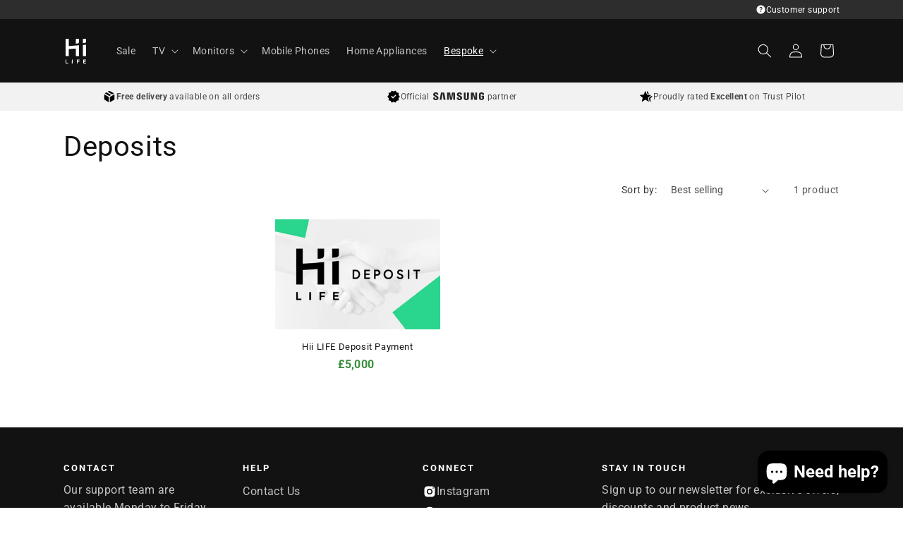

--- FILE ---
content_type: text/css
request_url: https://shop.hii-life.com/cdn/shop/t/4/assets/hlf-custom.css?v=71305784664430514961713457334
body_size: 1043
content:
body{letter-spacing:.04rem!important}.mega-menu__list{grid-template-columns:repeat(5,minmax(0,1fr))!important}.product__title h1{font-size:calc(var(--font-heading-scale) * 2.5rem);font-weight:700;letter-spacing:0}@media only screen and (min-width: 750px){.product__title h1{font-size:calc(var(--font-heading-scale) * 3rem)}}.facets__disclosure-vertical .facets-layout-list.facets__list--vertical{display:flex;flex-wrap:wrap;row-gap:10px;column-gap:15px}.facets__disclosure-vertical .facet-checkbox{padding:0}.facets__disclosure-vertical .facet-checkbox .icon-checkmark{left:.2rem;top:.5rem}.facets__disclosure-vertical .facet-checkbox.facet-checkbox>svg{margin-right:.75rem}.card-wrapper{background:#fff;border-radius:4px;padding:10px 5px 0}@media only screen and (min-width: 750px){.card-wrapper{padding:15px 10px 0;transition:all .2s ease}.card-wrapper:hover{transform:scale(1.025);box-shadow:0 1px 5px #00000026}}.underline-links-hover:hover a{text-decoration:none!important}.card--media .card__inner .card__content{display:none}.price{letter-spacing:.03rem!important}.price .price-item{margin:0 .5rem 0 0!important}.price-item__hlf-final{font-weight:700;color:#388e3c}.product__info-wrapper .price-item__hlf-final{font-size:calc(var(--font-heading-scale)* 2.5rem)}@media only screen and (min-width: 750px){.product__info-wrapper .price-item__hlf-final{font-size:calc(var(--font-heading-scale)* 3rem)}}.product__info-container>*+*{margin:0 0 15px!important}.hlf-inctax{margin-top:-11px;font-size:1.2rem;letter-spacing:.05rem;color:#999}.product-form__buttons{max-width:100%!important}.totals__total-value,.cart-item .price--end{font-weight:700;color:#388e3c}.global-media-settings{border:0}.shopify-policy__container{margin:50px auto!important}.hlf-delivery-bar{background-color:#2d2d2d;padding:6px 0}.hlf-delivery-bar__inner{display:flex;column-gap:20px;align-items:center;justify-content:flex-end}.hlf-delivery-bar__col{display:flex}.hlf-delivery-bar__col a{display:flex;column-gap:6px;text-decoration:none;color:#fff}.hlf-delivery-bar__col div{display:flex;align-items:center;font-size:12px;line-height:12px}.hlf-delivery-bar__col div.icon{width:15px;min-width:15px}.hlf-delivery-bar__col div.icon img{width:100%;height:auto}.hlf-callout-swiper{background-color:#f2f2f2;padding:10px 0;max-height:40px;overflow:hidden}.hlf-callout-swiper__inner{display:block}.hlf-callout-swiper__inner a{text-decoration:none;color:rgba(var(--color-foreground),.75)}.hlf-callout-swiper__slide{display:flex;column-gap:10px;align-items:center;justify-content:center}.hlf-callout-swiper__slide div{display:flex;align-items:center;font-size:12px;line-height:17px}.hlf-callout-swiper__inline-logo{height:11px;padding:0 5px 1.5px;display:inline}.hlf-callout-swiper__slide div.icon{width:20px;min-width:20px}.hlf-callout-swiper__slide div.icon img{width:100%;height:auto}.hlf-callout-swiper__slide div strong{display:contents}.hlf-footer{padding:30px 15px 20px;overflow:hidden}.hlf-footer__inner{display:grid;grid-template-columns:1fr;column-gap:30px;row-gap:25px}.hlf-footer__col h3{font-size:1.25rem;font-weight:700;letter-spacing:.2rem;text-transform:uppercase;margin:0;padding:0 0 10px}.hlf-footer__col p{margin:0;padding:0 0 15px;line-height:2.5rem}.hlf-footer__col p.footnote{font-size:1rem;padding:0;text-align:center;color:rgba(var(--color-foreground),.3)}.hlf-footer__col ul{display:flex;flex-direction:column;list-style:none;margin:0;padding:0;row-gap:3px}.hlf-footer__col ul li{margin:0;padding:0;line-height:3rem}.hlf-footer__col ul li a{display:flex;align-items:center;justify-content:flex-start;text-decoration:none;color:rgba(var(--color-foreground),.75);column-gap:10px;transition:color .2s ease}.hlf-footer__col ul li a:hover{color:rgba(var(--color-foreground),1)}.hlf-footer__col ul li a span.icon{width:20px;min-width:20px}.hlf-footer__col ul li a span.icon img{display:block;width:100%;height:auto}@media only screen and (min-width: 501px){.hlf-footer{padding:30px 15px 20px;overflow:hidden}.hlf-footer__inner{grid-template-columns:1fr 1fr}}@media only screen and (min-width: 1000px){.hlf-footer{padding:50px 0 20px;overflow:hidden}.hlf-footer__inner{grid-template-columns:1fr 1fr 1fr 1.5fr}}.hlf-urgency-pills{display:flex;column-gap:7px;row-gap:7px;flex-wrap:wrap;margin:0 0 15px;padding:0;border:0;list-style:none}.hlf-urgency-pills li{border-radius:3px;padding:1px 11px 2px;text-transform:uppercase;font-size:10px;line-height:20px;letter-spacing:1px;font-weight:700}.hlf-urgency-pills li a{text-decoration:none;color:inherit}.hlf-urgency-pills li.low-stock{background:#f44336;color:#fff}.hlf-urgency-pills li.large-item{background:#d1680b;color:#fff}.hlf-urgency-pills li.easter-sale{background:#6e05c4;color:#fff}.hlf-urgency-pills li.info{background:#0775c9;color:#fff}.hlf-urgency-pills li.new-unopened{background:#4caf50;color:#fff}.hlf-flexi{display:flex;flex-direction:column;width:100%;box-sizing:border-box;row-gap:50px;padding:40px 0;margin-top:15px}.hlf-flexi.grey-bkg{background-color:#f2f2f2}@media only screen and (min-width: 750px){.hlf-flexi{row-gap:100px;padding:75px 0;margin-top:30px}}.hlf-flexi h1,.hlf-flexi h2,.hlf-flexi h3,.hlf-flexi h4,.hlf-flexi h5,.hlf-flexi h6,.hlf-flexi p{padding:0;margin:0;border:0;letter-spacing:.02rem;text-shadow:1px 1px 0 #fff}.hlf-flexi picture,.hlf-flexi img,.hlf-flexi video{display:block;width:100%;height:auto}.hlf-flexi ul{padding:0 0 0 3rem}.hlf-flexi a{color:rgba(var(--color-foreground),.75)}.hlf-flexi .hlf-ts-5{margin-top:5px}.hlf-flexi .hlf-ts-10{margin-top:10px}.hlf-flexi .hlf-ts-15{margin-top:15px}.hlf-flexi .hlf-ts-20{margin-top:20px}.hlf-flexi .hlf-ts-25{margin-top:25px}.hlf-flexi .hlfvts-30{margin-top:30px}.hlf-flexi .hlf-ts-35{margin-top:35px}.hlf-flexi .hlf-ts-40{margin-top:40px}.hlf-flexi .hlf-ts-45{margin-top:45px}.hlf-flexi .hlf-ts-50{margin-top:50px}.hlf-flexi .hlf-bs-5{margin-bottom:5px}.hlf-flexi .hlf-bs-10{margin-bottom:10px}.hlf-flexi .hlf-bs-15{margin-bottom:15px}.hlf-flexi .hlf-bs-20{margin-bottom:20px}.hlf-flexi .hlf-bs-25{margin-bottom:25px}.hlf-flexi .hlf-bs-30{margin-bottom:30px}.hlf-flexi .hlf-bs-35{margin-bottom:35px}.hlf-flexi .hlf-bs-40{margin-bottom:40px}.hlf-flexi .hlf-bs-45{margin-bottom:45px}.hlf-flexi .hlf-bs-50{margin-bottom:50px}.hlf-bold{font-weight:700}.hlf-uppercase{text-transform:uppercase}.hlf-center{text-align:left}.hlf-subtext{font-size:1.2rem;line-height:1.7rem}.hlf-opacity{opacity:.5}@media only screen and (min-width: 750px){.hlf-center{text-align:center}}.hlf-flexi .hlf-general{display:flex;flex-direction:column;width:100%;align-items:center;justify-content:center;row-gap:20px}.hlf-flexi .hlf-general__inner,.hlf-flexi .hlf-general__inner-narrow{display:flex;width:100%;max-width:var(--page-width);flex-direction:column;padding:0 3rem}.hlf-flexi .hlf-general__section-media{overflow:hidden;border-radius:4px}@media only screen and (min-width: 750px){.hlf-flexi .hlf-general{row-gap:50px}.hlf-flexi .hlf-general__inner{padding:0 5rem}.hlf-flexi .hlf-general__inner-narrow{padding:0 20rem}}.hlf-flexi .hlf-sidebyside{display:flex;width:100%;align-items:center;justify-content:center}.hlf-flexi .hlf-sidebyside__inner{display:flex;width:100%;max-width:var(--page-width);flex-direction:column;justify-content:center;align-items:center;padding:0 3rem;column-gap:60px;row-gap:20px}.hlf-flexi .hlf-sidebyside__section-content{width:100%;order:1}.hlf-flexi .hlf-sidebyside__section-media{width:100%;order:2;overflow:hidden;border-radius:4px}@media only screen and (min-width: 750px){.hlf-flexi .hlf-sidebyside__inner{padding:0 5rem;flex-direction:row}.hlf-flexi .hlf-sidebyside__section-content{width:40%;order:initial}.hlf-flexi .hlf-sidebyside__section-media{width:60%;order:initial}}.hlf-flexi .hlf-techspec{display:flex;width:100%;align-items:center;justify-content:center}.hlf-flexi .hlf-techspec__inner{display:flex;width:100%;max-width:var(--page-width);flex-direction:column;row-gap:30px;padding:0 3rem}.hlf-flexi .hlf-techspec__header h2{font-weight:700}.hlf-flexi .hlf-techspec__section{display:flex;flex-direction:column;row-gap:15px}.hlf-flexi .hlf-techspec__section-header{display:flex}.hlf-flexi .hlf-techspec__section-content{display:grid;grid-template-columns:1fr;column-gap:5px;row-gap:5px}.hlf-flexi .hlf-techspec__section-item{display:flex;flex-direction:column;row-gap:7px;padding:10px 12px;border-radius:4px;background-color:#ffffffbf}.hlf-flexi .hlf-techspec__section-item h4{font-size:1.2rem;line-height:1.2rem;font-weight:300;color:#666}.hlf-flexi .hlf-techspec__section-item p{font-size:1.7rem;line-height:2.2rem;word-break:break-word}@media only screen and (min-width: 750px){.hlf-flexi .hlf-techspec__inner{padding:0 5rem;row-gap:40px}.hlf-flexi .hlf-techspec__section{display:grid;grid-template-columns:1fr 4fr;column-gap:60px}.hlf-flexi .hlf-techspec__section-content{grid-template-columns:1fr 1fr;column-gap:12px;row-gap:12px}.hlf-flexi .hlf-techspec__section-item{row-gap:5px;padding:12px 15px}}@media only screen and (min-width: 1099px){.hlf-flexi .hlf-techspec__section-content{grid-template-columns:1fr 1fr 1fr}}
/*# sourceMappingURL=/cdn/shop/t/4/assets/hlf-custom.css.map?v=71305784664430514961713457334 */


--- FILE ---
content_type: text/javascript
request_url: https://cdn.shopify.com/extensions/abfc65f4-8f56-45c8-80f9-1dfa49868d5e/forms-486/assets/index.js
body_size: 513
content:
import{D as h,E as T,H as f,N as y,a as s,o as n,p as F,s as d,t as x,w,x as v,z as R}from"./chunk-S2HBAQSY.js";n();n();n();n();var E=s(e=>w()>=e.showAfter,"executeVisitFilter");n();var k=s(()=>{var r;let e=/Android|webOS|iPhone|iPad|iPod|BlackBerry|IEMobile|Opera Mini/i.test(((r=window==null?void 0:window.navigator)==null?void 0:r.userAgent)||""),t=window.matchMedia&&window.matchMedia("(max-width: 767px)").matches;return e||t},"isMobile"),I=s(e=>!e||e==="all"?!0:k()?e==="mobile":e==="desktop","executeDeviceTypeFilter");n();n();function P(e){let t=e.includePageTypes;return e.showOnAllPageTypes||!t?{shouldTrigger:!0,delay:e.delay}:{shouldTrigger:t==null?void 0:t.includes(R()),delay:e.delay}}s(P,"executePageTypeRule");n();var D=s((e,t)=>{let r=s(i=>{i.clientY<=150&&(window.ShopifyForms={...window.ShopifyForms,triggerExitIntent:!0},t(),document.dispatchEvent(o),document.removeEventListener("mouseleave",r))},"handler"),o=new Event(`forms:exit-intent:${e}`);document.addEventListener("mouseleave",r)},"detectExitIntent");n();var g=s(async(e,t,r)=>{let{triggers:o,filters:i}=t,a=!1;if(!o.navigation||!I(i.device))return!1;let m=P(o.navigation);return m.shouldTrigger?(o.displayDetectLeave&&(D(e,r),a=!0),(i.visit?E(i.visit):!0)?(await F(m.delay),r(),!0):a):!1},"executeDisplayRules");x(!1);var b=s(async(e,t,r,o,i)=>{if(document.getElementById(`app-embed-container-${e}`)&&r.form.layout!=="inline")return;let{setupApp:l}=await import("./App-LMWHCZMX.js");l(e,t,r,i,o)},"importAndRenderApp"),A=s(async(e,t,r,o,i)=>{let{setupApp:a}=await import("./App-LMWHCZMX.js");for(let l of i)a(e,t,r,l,o)},"importAndRenderInlineForms"),S=!1;(async()=>{try{let e=new T({version:2}),{formInstances:t,clientCountry:r}=await e.getMultipleInstances();if(!t||(t==null?void 0:t.length)===0)return;v(),S?await V(t,r):await B(t,r)}catch(e){if(e instanceof h&&e.status===404)return;if(e.message&&e.message.match(/(Load failed|Failed to fetch|NetworkError when attempting to fetch resource|cancelled)/)){d.fromError(e,{type:"NetworkError",severity:"info"}).notify();return}d.fromError(e).notify()}})();async function B(e,t){return Promise.all(e.map(async r=>{let{id:o,styles:i,formDefinition:a,displayRules:l}=r,m=y(o),c=a.form.layout==="inline";if(c&&(m==null?void 0:m.length)>0)return A(o,i,a,t,m);if(!(c&&m.length<1||new f(o).isFormDismissed()))return g(o,l,async()=>{await b(o,i,a,t)})}))}s(B,"renderAllForms");async function V(e,t){let r=!1;for(let o of e){let{id:i,styles:a,formDefinition:l,displayRules:m}=o,c=y(i);if(l.form.layout==="inline"&&(c==null?void 0:c.length)>0){A(i,a,l,t,c);continue}if(r)return;new f(i).isFormDismissed()||(r=await g(i,m,async()=>{await b(i,a,l,t)}))}}s(V,"renderFormsByPriority");
//# sourceMappingURL=index.js.map


--- FILE ---
content_type: image/svg+xml
request_url: https://cdn.shopify.com/s/files/1/0638/8278/9084/files/instagram-white.svg?v=1710527653
body_size: -155
content:
<svg height="24px" width="24px" viewBox="0,0,256,256" xmlns:xlink="http://www.w3.org/1999/xlink" xmlns="http://www.w3.org/2000/svg"><g style="mix-blend-mode: normal" text-anchor="none" font-size="none" font-weight="none" font-family="none" stroke-dashoffset="0" stroke-dasharray="" stroke-miterlimit="10" stroke-linejoin="miter" stroke-linecap="butt" stroke-width="1" stroke="none" fill-rule="nonzero" fill="#ffffff"><g transform="scale(10.66667,10.66667)"><path d="M8,3c-2.761,0 -5,2.239 -5,5v8c0,2.761 2.239,5 5,5h8c2.761,0 5,-2.239 5,-5v-8c0,-2.761 -2.239,-5 -5,-5zM18,5c0.552,0 1,0.448 1,1c0,0.552 -0.448,1 -1,1c-0.552,0 -1,-0.448 -1,-1c0,-0.552 0.448,-1 1,-1zM12,7c2.761,0 5,2.239 5,5c0,2.761 -2.239,5 -5,5c-2.761,0 -5,-2.239 -5,-5c0,-2.761 2.239,-5 5,-5zM12,9c-1.65685,0 -3,1.34315 -3,3c0,1.65685 1.34315,3 3,3c1.65685,0 3,-1.34315 3,-3c0,-1.65685 -1.34315,-3 -3,-3z"></path></g></g></svg>

--- FILE ---
content_type: text/javascript
request_url: https://shop.hii-life.com/cdn/shop/t/4/assets/hlf-custom.js?v=106330573707571399771711386452
body_size: -552
content:
var swiper=new Swiper(".hlf-callout-swiper__init",{slidesPerView:1,spaceBetween:30,loop:!0,pauseOnMouseEnter:!0,autoplay:{delay:4e3},breakpoints:{640:{slidesPerView:2,spaceBetween:20},1024:{slidesPerView:3,spaceBetween:50}}});
//# sourceMappingURL=/cdn/shop/t/4/assets/hlf-custom.js.map?v=106330573707571399771711386452


--- FILE ---
content_type: image/svg+xml
request_url: https://cdn.shopify.com/s/files/1/0638/8278/9084/files/multi-star-white.svg?v=1710520855
body_size: -791
content:
<svg fill="#ffffff" width="24" viewBox="0 -960 960 960" height="24" xmlns="http://www.w3.org/2000/svg"><path d="m661-382 151.5-130.5L923-504 749-353l52.5 226-94.5-57-46-198Zm-91.5-283.5L524-772l42.5-101.5L658-658l-88.5-7.5ZM176.5-125 241-402 26-588l283.5-24.5 110.5-261 110.5 261L814-588 599-402l64.5 277L420-272 176.5-125Z"></path></svg>

--- FILE ---
content_type: image/svg+xml
request_url: https://cdn.shopify.com/s/files/1/0638/8278/9084/files/package-fill.svg?v=1709659153
body_size: -818
content:
<svg width="24" viewBox="0 -960 960 960" height="24" xmlns="http://www.w3.org/2000/svg"><path d="M442.5-100v-357.5L129-639.5v316q0 20.5 9.75 37.5t27.75 27l276 159Zm75 0 276-158.5q18-10 27.75-27.25T831-323.5v-315L517.5-458v358ZM673-633.5l120-69L517.5-860q-18-10-37.5-10t-37.5 10L362-814l311 180.5ZM480-522l118-68-310.5-181-119 68.5L480-522Z"></path></svg>

--- FILE ---
content_type: image/svg+xml
request_url: https://cdn.shopify.com/s/files/1/0638/8278/9084/files/phone-white.svg?v=1710521118
body_size: -714
content:
<svg fill="#ffffff" width="24" viewBox="0 -960 960 960" height="24" xmlns="http://www.w3.org/2000/svg"><path d="M789-130q-120 0-238.5-53.25t-216-151.25q-98-97.5-151.25-216T130-789q0-17.5 11.75-29.25T171-830h155q14 0 24.25 8.75T363-799l26 136q2 13.5-1.25 24.25T377-620l-94.5 96q20.5 37 47.25 71t58.75 65.5q30 30 63.75 56.5T524-282l95-94q8.5-8.5 20-12t24-2l135 27q14 3.5 23 14.25t9 23.75v154q0 17.5-11.75 29.25T789-130Z"></path></svg>

--- FILE ---
content_type: image/svg+xml
request_url: https://cdn.shopify.com/s/files/1/0638/8278/9084/files/facebook-white.svg?v=1710527469
body_size: -228
content:
<svg height="24px" width="24px" viewBox="0,0,256,256" xmlns:xlink="http://www.w3.org/1999/xlink" xmlns="http://www.w3.org/2000/svg"><g style="mix-blend-mode: normal" text-anchor="none" font-size="none" font-weight="none" font-family="none" stroke-dashoffset="0" stroke-dasharray="" stroke-miterlimit="10" stroke-linejoin="miter" stroke-linecap="butt" stroke-width="1" stroke="none" fill-rule="nonzero" fill="#ffffff"><g transform="scale(10.66667,10.66667)"><path d="M12,2c-5.523,0 -10,4.477 -10,10c0,5.013 3.693,9.153 8.505,9.876v-7.226h-2.474v-2.629h2.474v-1.749c0,-2.896 1.411,-4.167 3.818,-4.167c1.153,0 1.762,0.085 2.051,0.124v2.294h-1.642c-1.022,0 -1.379,0.969 -1.379,2.061v1.437h2.995l-0.406,2.629h-2.588v7.247c4.881,-0.661 8.646,-4.835 8.646,-9.897c0,-5.523 -4.477,-10 -10,-10z"></path></g></g></svg>

--- FILE ---
content_type: image/svg+xml
request_url: https://cdn.shopify.com/s/files/1/0638/8278/9084/files/mail-white.svg?v=1710521118
body_size: -380
content:
<svg fill="#ffffff" width="24" viewBox="0 -960 960 960" height="24" xmlns="http://www.w3.org/2000/svg"><path d="M165-169q-30.938 0-52.969-22.031Q90-213.062 90-244v-472q0-30.938 22.031-52.969Q134.062-791 165-791h630q30.938 0 52.969 22.031Q870-746.938 870-716v472q0 30.938-22.031 52.969Q825.938-169 795-169H165Zm315-274.5L165-641v397h630v-397L480-443.5Zm0-75.5 314-197H166l314 197ZM165-641v-75 472-397Z"></path></svg>

--- FILE ---
content_type: image/svg+xml
request_url: https://cdn.shopify.com/s/files/1/0638/8278/9084/files/questions.svg?v=1710503012
body_size: -631
content:
<svg width="24" viewBox="0 -960 960 960" height="24" xmlns="http://www.w3.org/2000/svg"><path d="M242.5-82.5V-253q-57-51.806-88.5-121.047-31.5-69.24-31.5-145.953 0-148.958 104.242-253.229Q330.985-877.5 479.902-877.5q124.098 0 219.946 72.945Q795.696-731.609 824.5-614.5l52 205q5 17.86-6.391 32.43T840-362.5h-82.5v125q0 30.938-22.031 52.969Q713.438-162.5 682.5-162.5h-85v80h-355ZM480-320q17 0 28.5-11.5T520-360q0-17-11.5-28.5T480-400q-17 0-28.5 11.5T440-360q0 17 11.5 28.5T480-320Zm-30-128h61q0-25 6.5-40.5T544-526q18-20 35-40.5t17-53.5q0-42-32.5-71T483-720q-40 0-72.5 23T365-637l55 23q7-22 24.5-35.5T483-663q22 0 36.5 12t14.5 31q0 21-12.5 37.5T492-549q-20 21-31 42t-11 59Z"></path></svg>

--- FILE ---
content_type: image/svg+xml
request_url: https://cdn.shopify.com/s/files/1/0638/8278/9084/files/multi-star.svg?v=1710504118
body_size: -821
content:
<svg width="24" viewBox="0 -960 960 960" height="24" xmlns="http://www.w3.org/2000/svg"><path d="m661-382 151.5-130.5L923-504 749-353l52.5 226-94.5-57-46-198Zm-91.5-283.5L524-772l42.5-101.5L658-658l-88.5-7.5ZM176.5-125 241-402 26-588l283.5-24.5 110.5-261 110.5 261L814-588 599-402l64.5 277L420-272 176.5-125Z"></path></svg>

--- FILE ---
content_type: image/svg+xml
request_url: https://cdn.shopify.com/s/files/1/0638/8278/9084/files/help.svg?v=1709754979
body_size: -23
content:
<svg fill="#ffffff" width="24" viewBox="0 -960 960 960" height="24" xmlns="http://www.w3.org/2000/svg"><path d="M479-247q19.74 0 33.37-13.63Q526-274.26 526-294q0-19.74-13.63-33.37Q498.74-341 479-341q-19.74 0-33.37 13.63Q432-313.74 432-294q0 19.74 13.63 33.37Q459.26-247 479-247Zm-35-149h70q0-31.5 7.75-50T563-497q26-25 40-48.25T617-600q0-54.552-39.25-83.776Q538.5-713 484.174-713q-55.296 0-89.735 28.75T346-615l63.211 24q4.789-18 22.043-38 17.253-20 52.746-20 32 0 48 17.5t16 38.5q0 20-11.75 37T507-524q-42.5 37.5-52.75 57.75T444-396Zm36 306q-80.907 0-152.065-30.763-71.159-30.763-123.797-83.5Q151.5-257 120.75-328.087 90-399.175 90-480q0-80.907 30.763-152.065 30.763-71.159 83.5-123.797Q257-808.5 328.087-839.25 399.175-870 480-870q80.907 0 152.065 30.763 71.159 30.763 123.797 83.5Q808.5-703 839.25-631.913 870-560.825 870-480q0 80.907-30.763 152.065-30.763 71.159-83.5 123.797Q703-151.5 631.913-120.75 560.825-90 480-90Z"></path></svg>

--- FILE ---
content_type: image/svg+xml
request_url: https://cdn.shopify.com/s/files/1/0638/8278/9084/files/verified.svg?v=1709659153
body_size: -853
content:
<svg width="24" viewBox="0 -960 960 960" height="24" xmlns="http://www.w3.org/2000/svg"><path d="m348-71-74-125-141-31 14-144-95-109 95-109-14-144 141-31 74-125 132 57 132-57 74 125 141 31-14 144 95 109-95 109 14 144-141 31-74 125-132-57-132 57Zm91-272 220-220-53-54-167 167-85-84-53 53 138 138Z"></path></svg>

--- FILE ---
content_type: image/svg+xml
request_url: https://shop.hii-life.com/cdn/shop/files/hiilife-logo-mini_white.svg?v=1709545008&width=35
body_size: 498
content:
<svg xmlns:xlink="http://www.w3.org/1999/xlink" xmlns="http://www.w3.org/2000/svg" version="1.1" viewBox="0 0 500 500" height="500px" width="500px">
    <title>Logo / White No Circle</title>
    <g fill-rule="evenodd" fill="none" stroke-width="1" stroke="none" id="Logo-/-White-No-Circle">
        <g fill-rule="nonzero" fill="#FFFFFF" transform="translate(43.000000, 0.000000)" id="HiiLife_Logo_Wht">
            <g transform="translate(207.423581, 250.000000) scale(-1, 1) rotate(-180.000000) translate(-207.423581, -250.000000)" id="Group">
                <path id="Path" d="M9.84092224e-16,325.327511 L9.84092224e-16,150.655022 L31.6593886,150.655022 L63.3187773,150.655022 L63.3187773,220.524017 L63.3187773,290.393013 L68.3406114,291.266376 C73.7991266,292.358079 192.139738,301.310044 201.528384,301.310044 L207.423581,301.310044 L207.423581,225.982533 L207.423581,150.655022 L239.082969,150.655022 L270.742358,150.655022 L270.742358,259.825328 L270.742358,369.213974 L258.296943,367.90393 C238.209607,365.938865 77.0742358,353.71179 69.8689956,353.71179 L63.3187773,353.71179 L63.3187773,426.855895 L63.3187773,500 L31.6593886,500 L9.84092224e-16,500 L9.84092224e-16,325.327511 Z"></path>
                <path id="Path" d="M207.423581,450.436681 L207.423581,401.091703 L228.384279,402.401747 C252.401747,404.148472 260.480349,407.641921 266.593886,419.213974 C270.087336,425.764192 270.742358,431.877729 270.742358,463.318777 L270.742358,500 L239.082969,500 L207.423581,500 L207.423581,450.436681 Z"></path>
                <path id="Path" d="M349.344978,456.113537 L349.344978,412.008734 L371.615721,413.537118 C396.28821,415.283843 404.366812,418.340611 410.480349,428.60262 C414.19214,434.716157 414.847162,439.737991 414.847162,467.90393 L414.847162,500 L382.09607,500 L349.344978,500 L349.344978,456.113537 Z"></path>
                <path id="Path" d="M397.379913,378.60262 C395.633188,378.384279 384.497817,377.292576 372.925764,376.637555 L351.528384,375.10917 L351.528384,262.882096 L351.528384,150.655022 L383.187773,150.655022 L414.847162,150.655022 L414.847162,265.283843 L414.847162,379.912664 L407.860262,379.694323 C403.930131,379.475983 399.126638,379.039301 397.379913,378.60262 Z"></path>
                <polygon points="1.12484183e-14 39.5196507 1.12484183e-14 -5.74284902e-14 25.1091703 -5.74284902e-14 50.2183406 -5.74284902e-14 50.2183406 6.55021834 50.2183406 13.1004367 32.7510917 13.1004367 15.5021834 13.1004367 14.8471616 45.4148472 14.1921397 77.510917 7.20524017 78.1659389 1.12484183e-14 78.8209607" id="Path"></polygon>
                <path id="Path" d="M128.165939,77.2925764 C127.292576,76.419214 126.637555,58.7336245 126.637555,37.7729258 L126.637555,-1.1485698e-13 L135.371179,-1.1485698e-13 L144.104803,-1.1485698e-13 L143.668122,38.8646288 L143.0131,77.510917 L136.462882,78.1659389 C132.751092,78.6026201 129.039301,78.1659389 128.165939,77.2925764 Z"></path>
                <polygon points="227.074236 39.30131 227.074236 -1.1485698e-13 234.716157 -1.1485698e-13 242.358079 -1.1485698e-13 242.358079 15.2838428 242.358079 30.5676856 259.825328 30.5676856 277.292576 30.5676856 277.292576 37.1179039 277.292576 43.6681223 259.825328 43.6681223 242.358079 43.6681223 242.358079 53.4934498 242.358079 63.3187773 262.008734 63.3187773 281.659389 63.3187773 281.659389 70.9606987 281.659389 78.6026201 254.366812 78.6026201 227.074236 78.6026201" id="Path"></polygon>
                <polygon points="358.078603 39.30131 358.078603 -5.74284902e-14 386.462882 -5.74284902e-14 414.847162 -5.74284902e-14 414.847162 6.55021834 414.847162 13.1004367 394.104803 13.1004367 373.362445 13.1004367 373.362445 22.9257642 373.362445 32.7510917 390.829694 32.7510917 408.296943 32.7510917 408.296943 40.3930131 408.296943 48.0349345 390.829694 48.0349345 373.362445 48.0349345 373.362445 55.6768559 373.362445 63.1004367 393.668122 63.7554585 413.755459 64.4104803 413.755459 70.9606987 413.755459 77.510917 386.026201 78.1659389 358.078603 78.8209607" id="Path"></polygon>
            </g>
        </g>
    </g>
</svg>

--- FILE ---
content_type: image/svg+xml
request_url: https://cdn.shopify.com/s/files/1/0638/8278/9084/files/samsung-darkgrey.svg?v=1709759930
body_size: 1133
content:
<svg viewBox="0 0 167.859 25.734" height="25.734" width="167.859" xmlns="http://www.w3.org/2000/svg">
  <g transform="translate(837 -246.89)" data-name="Group 134" id="Group_134">
    <path fill="#232321" transform="translate(-1888.756 -1.485)" d="M1219.616,266.862c-.063.486-.107.975-.193,1.457a5.6,5.6,0,0,1-3.837,4.532,12.855,12.855,0,0,1-9-.01,5.574,5.574,0,0,1-3.89-5.163c-.1-1.485-.11-2.978-.113-4.467-.006-2.649-.009-5.3.051-7.946a6.511,6.511,0,0,1,1.59-4.42,6.809,6.809,0,0,1,3.889-2.038,14.038,14.038,0,0,1,7.187.324,5.867,5.867,0,0,1,4.235,5.811c.012.6,0,1.2,0,1.825h-5.964c-.007-.132-.016-.262-.02-.393-.018-.529-.017-1.059-.057-1.587a2.044,2.044,0,0,0-1.493-1.865,3.119,3.119,0,0,0-1.856-.006,2.134,2.134,0,0,0-1.548,1.918,7.621,7.621,0,0,0-.062,1.032q-.006,5.23,0,10.461c0,.307.016.616.042.922a2.132,2.132,0,0,0,2,2.05,4.16,4.16,0,0,0,1.1-.02,2.067,2.067,0,0,0,1.888-2.072c.064-1.278.031-2.561.038-3.842a.987.987,0,0,0-.049-.2h-2.39v-3.476h8.448Z" data-name="Path 232" id="Path_232"></path>
    <path fill="#232321" transform="translate(0 0)" d="M-827.387,246.89c.583.077,1.169.139,1.749.235a7.9,7.9,0,0,1,3.032,1.1,4.9,4.9,0,0,1,2.293,3.816c.078.757.045,1.526.068,2.289.006.19-.037.3-.262.3-1.848-.007-3.7-.005-5.545-.008a.656.656,0,0,1-.146-.048c0-.417,0-.844,0-1.271a2.284,2.284,0,0,0-3.462-2.094,2.211,2.211,0,0,0-1.047,2.3,2.107,2.107,0,0,0,.778,1.423,15.226,15.226,0,0,0,1.749,1.227c1.5.871,3.059,1.646,4.53,2.562a15.128,15.128,0,0,1,2.441,1.956,5.107,5.107,0,0,1,1.5,3.628,12.332,12.332,0,0,1-.254,3.525A5.678,5.678,0,0,1-824.1,272a25.5,25.5,0,0,1-2.816.548c-.131.025-.262.052-.393.078h-1.923c-.143-.026-.286-.051-.429-.079a26.086,26.086,0,0,1-2.983-.615,5.8,5.8,0,0,1-4.1-4.261c-.11-.437-.171-.886-.255-1.33v-2.514h6.424c0,.736,0,1.423,0,2.11a2.211,2.211,0,0,0,2.541,2.385,2.231,2.231,0,0,0,1.947-.934,2.742,2.742,0,0,0-.124-3.09,6.522,6.522,0,0,0-1.446-1.3c-1.128-.724-2.305-1.371-3.472-2.033a19.989,19.989,0,0,1-3.582-2.4,5.5,5.5,0,0,1-2.011-3.547,11.95,11.95,0,0,1-.034-2.28,5.51,5.51,0,0,1,3.279-4.821,11.2,11.2,0,0,1,2.129-.7c.69-.165,1.406-.216,2.111-.317Z" data-name="Path 233" id="Path_233"></path>
    <path fill="#232321" transform="translate(-571.154 -9.678)" d="M-214.29,281.31h-5.919a2.792,2.792,0,0,1-.028-.316q.184-8.612.372-17.224c.043-2,.083-3.992.109-5.988,0-.322.072-.444.43-.442q4.455.024,8.911,0c.336,0,.466.088.519.427.464,2.966.945,5.929,1.423,8.892q.737,4.573,1.478,9.145a.183.183,0,0,0,.1.137c.1-.578.2-1.155.291-1.733q.807-4.991,1.612-9.983c.351-2.174.705-4.348,1.043-6.524.04-.26.124-.358.39-.357q4.548.007,9.1,0c.1,0,.192.019.319.033q.268,11.969.536,23.93h-5.972q-.082-10.981-.164-21.927l-.082-.015-4.078,21.943c-.123.008-.232.02-.34.02-1.787,0-3.574,0-5.361.006-.264,0-.374-.054-.427-.345-.668-3.667-1.355-7.33-2.035-10.994q-.973-5.243-1.942-10.486c-.008-.046-.036-.088-.118-.127Q-214.212,270.337-214.29,281.31Z" data-name="Path 234" id="Path_234"></path>
    <path fill="#232321" transform="translate(-1557.529 -9.681)" d="M850.753,281.077h-5.825c-.007-.147-.019-.278-.019-.409q0-11.423-.009-22.846c0-.371.092-.479.469-.477q3.974.023,7.948,0a.523.523,0,0,1,.6.463q2.655,9.157,5.336,18.307a.609.609,0,0,0,.2.323q-.16-9.513-.32-19.058h5.858V281.1h-.434c-2.538,0-5.077-.007-7.615.009a.483.483,0,0,1-.558-.414q-2.874-9.5-5.767-18.987c-.031-.1-.066-.2-.1-.307l-.1.007Q850.586,271.224,850.753,281.077Z" data-name="Path 235" id="Path_235"></path>
    <path fill="#232321" transform="translate(-1263.274 -9.713)" d="M527.149,257.409h6.038v.381q0,8.742,0,17.484a2.234,2.234,0,0,0,1.638,2.449,2.325,2.325,0,0,0,2.992-1.5,3.531,3.531,0,0,0,.115-.948q.008-8.686,0-17.373c0-.516,0-.517.524-.517,1.7,0,3.4.008,5.1-.006.325,0,.417.094.416.42-.008,5.729.013,11.459-.019,17.188a10.486,10.486,0,0,1-.382,2.765,5.284,5.284,0,0,1-3.647,3.674,13.587,13.587,0,0,1-8.708.01,5.6,5.6,0,0,1-4-5.23c-.047-.527-.064-1.058-.065-1.586q-.007-8.372,0-16.745Z" data-name="Path 236" id="Path_236"></path>
    <path fill="#232321" transform="translate(-266.539 -9.639)" d="M-542.745,281.274h-6.432c.089-.513.169-1,.26-1.494q1.944-10.483,3.89-20.966c.076-.411.166-.821.222-1.234.028-.207.119-.278.311-.268.086,0,.172,0,.259,0,3.241,0,6.481,0,9.722-.012.308,0,.42.091.474.391q.924,5.1,1.871,10.2,1.13,6.132,2.261,12.263c.067.361.128.723.2,1.142h-.392c-1.873,0-3.746-.005-5.619.005-.279,0-.4-.05-.441-.365-.62-4.285-1.261-8.568-1.892-12.852q-.648-4.4-1.284-8.8l-.1-.009Z" data-name="Path 237" id="Path_237"></path>
    <path fill="#232321" transform="translate(-978.686 -1.904)" d="M230.442,256.5c0-.591.042-1.183-.01-1.767A1.849,1.849,0,0,0,228.755,253a3.972,3.972,0,0,0-1.171.02,1.907,1.907,0,0,0-1.543,1.713,2.331,2.331,0,0,0,1.014,2.381c.872.6,1.786,1.131,2.694,1.672,1.363.811,2.743,1.595,4.1,2.411a7.272,7.272,0,0,1,.928.73,5.674,5.674,0,0,1,2.135,4.7,17.1,17.1,0,0,1-.273,3.041,5.2,5.2,0,0,1-3.5,3.894,13.108,13.108,0,0,1-9.664-.1,5.634,5.634,0,0,1-3.616-5.258c-.052-.831-.008-1.668-.008-2.521h6.288c0,.381,0,.746,0,1.111.007.48-.013.964.038,1.439a1.985,1.985,0,0,0,1.845,1.851,4.287,4.287,0,0,0,1.214-.017c1.31-.23,1.767-1.186,1.748-2.555a2.177,2.177,0,0,0-.754-1.67,16.033,16.033,0,0,0-2.029-1.526c-1.311-.8-2.7-1.483-4-2.307a17.876,17.876,0,0,1-2.593-2,5.518,5.518,0,0,1-1.633-4.613,9.141,9.141,0,0,1,.441-2.382,5.638,5.638,0,0,1,4.02-3.542,14.318,14.318,0,0,1,5.156-.483,10.348,10.348,0,0,1,3.516.764,5.023,5.023,0,0,1,3.218,4.748c.024.591.009,1.183.02,1.774,0,.193-.048.293-.268.292-1.811-.007-3.622-.006-5.434-.009A1.4,1.4,0,0,1,230.442,256.5Z" data-name="Path 238" id="Path_238"></path>
  </g>
</svg>


--- FILE ---
content_type: text/javascript
request_url: https://cdn.shopify.com/extensions/abfc65f4-8f56-45c8-80f9-1dfa49868d5e/forms-486/assets/chunk-S2HBAQSY.js
body_size: 12709
content:
var ht=Object.create;var q=Object.defineProperty;var _t=Object.getOwnPropertyDescriptor;var yt=Object.getOwnPropertyNames;var bt=Object.getPrototypeOf,vt=Object.prototype.hasOwnProperty;var a=(t,e)=>q(t,"name",{value:e,configurable:!0});var Ce=(t,e)=>()=>(t&&(e=t(t=0)),e);var ke=(t,e)=>()=>(e||t((e={exports:{}}).exports,e),e.exports),xt=(t,e)=>{for(var r in e)q(t,r,{get:e[r],enumerable:!0})},Pe=(t,e,r,o)=>{if(e&&typeof e=="object"||typeof e=="function")for(let s of yt(e))!vt.call(t,s)&&s!==r&&q(t,s,{get:()=>e[s],enumerable:!(o=_t(e,s))||o.enumerable});return t};var St=(t,e,r)=>(r=t!=null?ht(bt(t)):{},Pe(e||!t||!t.__esModule?q(r,"default",{value:t,enumerable:!0}):r,t)),pr=t=>Pe(q({},"__esModule",{value:!0}),t);var l=Ce(()=>{"use strict";Oe()});var Ft={};xt(Ft,{Component:()=>G,Fragment:()=>g,cloneElement:()=>It,createContext:()=>Tt,createElement:()=>h,createRef:()=>Et,h:()=>h,hydrate:()=>Ge,isValidElement:()=>Be,options:()=>S,render:()=>Ke,toChildArray:()=>je});function D(t,e){for(var r in e)t[r]=e[r];return t}function $e(t){var e=t.parentNode;e&&e.removeChild(t)}function h(t,e,r){var o,s,n,u={};for(n in e)n=="key"?o=e[n]:n=="ref"?s=e[n]:u[n]=e[n];if(arguments.length>2&&(u.children=arguments.length>3?H.call(arguments,2):r),typeof t=="function"&&t.defaultProps!=null)for(n in t.defaultProps)u[n]===void 0&&(u[n]=t.defaultProps[n]);return K(t,u,o,s,null)}function K(t,e,r,o,s){var n={type:t,props:e,key:r,ref:o,__k:null,__:null,__b:0,__e:null,__d:void 0,__c:null,__h:null,constructor:void 0,__v:s==null?++Re:s};return s==null&&S.vnode!=null&&S.vnode(n),n}function Et(){return{current:null}}function g(t){return t.children}function G(t,e){this.props=t,this.context=e}function J(t,e){if(e==null)return t.__?J(t.__,t.__.__k.indexOf(t)+1):null;for(var r;e<t.__k.length;e++)if((r=t.__k[e])!=null&&r.__e!=null)return r.__e;return typeof t.type=="function"?J(t):null}function Le(t){var e,r;if((t=t.__)!=null&&t.__c!=null){for(t.__e=t.__c.base=null,e=0;e<t.__k.length;e++)if((r=t.__k[e])!=null&&r.__e!=null){t.__e=t.__c.base=r.__e;break}return Le(t)}}function ue(t){(!t.__d&&(t.__d=!0)&&M.push(t)&&!Q.__r++||Ie!==S.debounceRendering)&&((Ie=S.debounceRendering)||De)(Q)}function Q(){var t,e,r,o,s,n,u,d,c;for(M.sort(ae);t=M.shift();)t.__d&&(e=M.length,o=void 0,s=void 0,n=void 0,d=(u=(r=t).__v).__e,(c=r.__P)&&(o=[],s=[],(n=D({},u)).__v=u.__v+1,le(c,u,n,r.__n,c.ownerSVGElement!==void 0,u.__h!=null?[d]:null,o,d==null?J(u):d,u.__h,s),We(o,u,s),u.__e!=d&&Le(u)),M.length>e&&M.sort(ae));Q.__r=0}function Ue(t,e,r,o,s,n,u,d,c,y,f){var i,_,m,p,b,I,v,x,w,E,k=0,P=o&&o.__k||Me,B=P.length,A=B,O=e.length;for(r.__k=[],i=0;i<O;i++)(p=r.__k[i]=(p=e[i])==null||typeof p=="boolean"||typeof p=="function"?null:typeof p=="string"||typeof p=="number"||typeof p=="bigint"?K(null,p,null,null,p):te(p)?K(g,{children:p},null,null,null):p.__b>0?K(p.type,p.props,p.key,p.ref?p.ref:null,p.__v):p)!=null&&(p.__=r,p.__b=r.__b+1,(x=Ct(p,P,v=i+k,A))===-1?m=U:(m=P[x]||U,P[x]=void 0,A--),le(t,p,m,s,n,u,d,c,y,f),b=p.__e,(_=p.ref)&&m.ref!=_&&(m.ref&&ce(m.ref,null,p),f.push(_,p.__c||b,p)),b!=null&&(I==null&&(I=b),E=!(w=m===U||m.__v===null)&&x===v,w?x==-1&&k--:x!==v&&(x===v+1?(k++,E=!0):x>v?A>O-v?(k+=x-v,E=!0):k--:k=x<v&&x==v-1?x-v:0),v=i+k,E=E||x==i&&!w,typeof p.type!="function"||x===v&&m.__k!==p.__k?typeof p.type=="function"||E?p.__d!==void 0?(c=p.__d,p.__d=void 0):c=b.nextSibling:c=ze(t,b,c):c=Ve(p,c,t),typeof r.type=="function"&&(r.__d=c)));for(r.__e=I,i=B;i--;)P[i]!=null&&(typeof r.type=="function"&&P[i].__e!=null&&P[i].__e==r.__d&&(r.__d=P[i].__e.nextSibling),qe(P[i],P[i]))}function Ve(t,e,r){for(var o,s=t.__k,n=0;s&&n<s.length;n++)(o=s[n])&&(o.__=t,e=typeof o.type=="function"?Ve(o,e,r):ze(r,o.__e,e));return e}function je(t,e){return e=e||[],t==null||typeof t=="boolean"||(te(t)?t.some(function(r){je(r,e)}):e.push(t)),e}function ze(t,e,r){return r==null||r.parentNode!==t?t.insertBefore(e,null):e==r&&e.parentNode!=null||t.insertBefore(e,r),e.nextSibling}function Ct(t,e,r,o){var s=t.key,n=t.type,u=r-1,d=r+1,c=e[r];if(c===null||c&&s==c.key&&n===c.type)return r;if(o>(c!=null?1:0))for(;u>=0||d<e.length;){if(u>=0){if((c=e[u])&&s==c.key&&n===c.type)return u;u--}if(d<e.length){if((c=e[d])&&s==c.key&&n===c.type)return d;d++}}return-1}function kt(t,e,r,o,s){var n;for(n in r)n==="children"||n==="key"||n in e||ee(t,n,null,r[n],o);for(n in e)s&&typeof e[n]!="function"||n==="children"||n==="key"||n==="value"||n==="checked"||r[n]===e[n]||ee(t,n,e[n],r[n],o)}function Te(t,e,r){e[0]==="-"?t.setProperty(e,r==null?"":r):t[e]=r==null?"":typeof r!="number"||wt.test(e)?r:r+"px"}function ee(t,e,r,o,s){var n;e:if(e==="style")if(typeof r=="string")t.style.cssText=r;else{if(typeof o=="string"&&(t.style.cssText=o=""),o)for(e in o)r&&e in r||Te(t.style,e,"");if(r)for(e in r)o&&r[e]===o[e]||Te(t.style,e,r[e])}else if(e[0]==="o"&&e[1]==="n")n=e!==(e=e.replace(/Capture$/,"")),e=e.toLowerCase()in t?e.toLowerCase().slice(2):e.slice(2),t.l||(t.l={}),t.l[e+n]=r,r?o||t.addEventListener(e,n?Ne:Fe,n):t.removeEventListener(e,n?Ne:Fe,n);else if(e!=="dangerouslySetInnerHTML"){if(s)e=e.replace(/xlink(H|:h)/,"h").replace(/sName$/,"s");else if(e!=="width"&&e!=="height"&&e!=="href"&&e!=="list"&&e!=="form"&&e!=="tabIndex"&&e!=="download"&&e!=="rowSpan"&&e!=="colSpan"&&e in t)try{t[e]=r==null?"":r;break e}catch(u){}typeof r=="function"||(r==null||r===!1&&e[4]!=="-"?t.removeAttribute(e):t.setAttribute(e,r))}}function Fe(t){return this.l[t.type+!1](S.event?S.event(t):t)}function Ne(t){return this.l[t.type+!0](S.event?S.event(t):t)}function le(t,e,r,o,s,n,u,d,c,y){var f,i,_,m,p,b,I,v,x,w,E,k,P,B,A,O=e.type;if(e.constructor!==void 0)return null;r.__h!=null&&(c=r.__h,d=e.__e=r.__e,e.__h=null,n=[d]),(f=S.__b)&&f(e);try{e:if(typeof O=="function"){if(v=e.props,x=(f=O.contextType)&&o[f.__c],w=f?x?x.props.value:f.__:o,r.__c?I=(i=e.__c=r.__c).__=i.__E:("prototype"in O&&O.prototype.render?e.__c=i=new O(v,w):(e.__c=i=new G(v,w),i.constructor=O,i.render=Ot),x&&x.sub(i),i.props=v,i.state||(i.state={}),i.context=w,i.__n=o,_=i.__d=!0,i.__h=[],i._sb=[]),i.__s==null&&(i.__s=i.state),O.getDerivedStateFromProps!=null&&(i.__s==i.state&&(i.__s=D({},i.__s)),D(i.__s,O.getDerivedStateFromProps(v,i.__s))),m=i.props,p=i.state,i.__v=e,_)O.getDerivedStateFromProps==null&&i.componentWillMount!=null&&i.componentWillMount(),i.componentDidMount!=null&&i.__h.push(i.componentDidMount);else{if(O.getDerivedStateFromProps==null&&v!==m&&i.componentWillReceiveProps!=null&&i.componentWillReceiveProps(v,w),!i.__e&&(i.shouldComponentUpdate!=null&&i.shouldComponentUpdate(v,i.__s,w)===!1||e.__v===r.__v)){for(e.__v!==r.__v&&(i.props=v,i.state=i.__s,i.__d=!1),e.__e=r.__e,e.__k=r.__k,e.__k.forEach(function(Z){Z&&(Z.__=e)}),E=0;E<i._sb.length;E++)i.__h.push(i._sb[E]);i._sb=[],i.__h.length&&u.push(i);break e}i.componentWillUpdate!=null&&i.componentWillUpdate(v,i.__s,w),i.componentDidUpdate!=null&&i.__h.push(function(){i.componentDidUpdate(m,p,b)})}if(i.context=w,i.props=v,i.__P=t,i.__e=!1,k=S.__r,P=0,"prototype"in O&&O.prototype.render){for(i.state=i.__s,i.__d=!1,k&&k(e),f=i.render(i.props,i.state,i.context),B=0;B<i._sb.length;B++)i.__h.push(i._sb[B]);i._sb=[]}else do i.__d=!1,k&&k(e),f=i.render(i.props,i.state,i.context),i.state=i.__s;while(i.__d&&++P<25);i.state=i.__s,i.getChildContext!=null&&(o=D(D({},o),i.getChildContext())),_||i.getSnapshotBeforeUpdate==null||(b=i.getSnapshotBeforeUpdate(m,p)),Ue(t,te(A=f!=null&&f.type===g&&f.key==null?f.props.children:f)?A:[A],e,r,o,s,n,u,d,c,y),i.base=e.__e,e.__h=null,i.__h.length&&u.push(i),I&&(i.__E=i.__=null)}else n==null&&e.__v===r.__v?(e.__k=r.__k,e.__e=r.__e):e.__e=Pt(r.__e,e,r,o,s,n,u,c,y);(f=S.diffed)&&f(e)}catch(Z){e.__v=null,(c||n!=null)&&(e.__e=d,e.__h=!!c,n[n.indexOf(d)]=null),S.__e(Z,e,r)}}function We(t,e,r){for(var o=0;o<r.length;o++)ce(r[o],r[++o],r[++o]);S.__c&&S.__c(e,t),t.some(function(s){try{t=s.__h,s.__h=[],t.some(function(n){n.call(s)})}catch(n){S.__e(n,s.__v)}})}function Pt(t,e,r,o,s,n,u,d,c){var y,f,i,_=r.props,m=e.props,p=e.type,b=0;if(p==="svg"&&(s=!0),n!=null){for(;b<n.length;b++)if((y=n[b])&&"setAttribute"in y==!!p&&(p?y.localName===p:y.nodeType===3)){t=y,n[b]=null;break}}if(t==null){if(p===null)return document.createTextNode(m);t=s?document.createElementNS("http://www.w3.org/2000/svg",p):document.createElement(p,m.is&&m),n=null,d=!1}if(p===null)_===m||d&&t.data===m||(t.data=m);else{if(n=n&&H.call(t.childNodes),f=(_=r.props||U).dangerouslySetInnerHTML,i=m.dangerouslySetInnerHTML,!d){if(n!=null)for(_={},b=0;b<t.attributes.length;b++)_[t.attributes[b].name]=t.attributes[b].value;(i||f)&&(i&&(f&&i.__html==f.__html||i.__html===t.innerHTML)||(t.innerHTML=i&&i.__html||""))}if(kt(t,m,_,s,d),i)e.__k=[];else if(Ue(t,te(b=e.props.children)?b:[b],e,r,o,s&&p!=="foreignObject",n,u,n?n[0]:r.__k&&J(r,0),d,c),n!=null)for(b=n.length;b--;)n[b]!=null&&$e(n[b]);d||("value"in m&&(b=m.value)!==void 0&&(b!==t.value||p==="progress"&&!b||p==="option"&&b!==_.value)&&ee(t,"value",b,_.value,!1),"checked"in m&&(b=m.checked)!==void 0&&b!==t.checked&&ee(t,"checked",b,_.checked,!1))}return t}function ce(t,e,r){try{typeof t=="function"?t(e):t.current=e}catch(o){S.__e(o,r)}}function qe(t,e,r){var o,s;if(S.unmount&&S.unmount(t),(o=t.ref)&&(o.current&&o.current!==t.__e||ce(o,null,e)),(o=t.__c)!=null){if(o.componentWillUnmount)try{o.componentWillUnmount()}catch(n){S.__e(n,e)}o.base=o.__P=null,t.__c=void 0}if(o=t.__k)for(s=0;s<o.length;s++)o[s]&&qe(o[s],e,r||typeof t.type!="function");r||t.__e==null||$e(t.__e),t.__=t.__e=t.__d=void 0}function Ot(t,e,r){return this.constructor(t,r)}function Ke(t,e,r){var o,s,n,u;S.__&&S.__(t,e),s=(o=typeof r=="function")?null:r&&r.__k||e.__k,n=[],u=[],le(e,t=(!o&&r||e).__k=h(g,null,[t]),s||U,U,e.ownerSVGElement!==void 0,!o&&r?[r]:s?null:e.firstChild?H.call(e.childNodes):null,n,!o&&r?r:s?s.__e:e.firstChild,o,u),We(n,t,u)}function Ge(t,e){Ke(t,e,Ge)}function It(t,e,r){var o,s,n,u,d=D({},t.props);for(n in t.type&&t.type.defaultProps&&(u=t.type.defaultProps),e)n=="key"?o=e[n]:n=="ref"?s=e[n]:d[n]=e[n]===void 0&&u!==void 0?u[n]:e[n];return arguments.length>2&&(d.children=arguments.length>3?H.call(arguments,2):r),K(t.type,d,o||t.key,s||t.ref,null)}function Tt(t,e){var r={__c:e="__cC"+Ae++,__:t,Consumer:function(o,s){return o.children(s)},Provider:function(o){var s,n;return this.getChildContext||(s=[],(n={})[e]=this,this.getChildContext=function(){return n},this.shouldComponentUpdate=function(u){this.props.value!==u.value&&s.some(function(d){d.__e=!0,ue(d)})},this.sub=function(u){s.push(u);var d=u.componentWillUnmount;u.componentWillUnmount=function(){s.splice(s.indexOf(u),1),d&&d.call(u)}}),o.children}};return r.Provider.__=r.Consumer.contextType=r}var H,S,Re,Be,M,Ie,De,ae,Ae,U,Me,wt,te,Oe=Ce(()=>{l();U={},Me=[],wt=/acit|ex(?:s|g|n|p|$)|rph|grid|ows|mnc|ntw|ine[ch]|zoo|^ord|itera/i,te=Array.isArray;a(D,"v");a($e,"p");a(h,"y");a(K,"d");a(Et,"_");a(g,"k");a(G,"b");a(J,"g");a(Le,"m");a(ue,"w");a(Q,"x");a(Ue,"P");a(Ve,"C");a(je,"S");a(ze,"$");a(Ct,"A");a(kt,"H");a(Te,"I");a(ee,"T");a(Fe,"j");a(Ne,"z");a(le,"L");a(We,"M");a(Pt,"N");a(ce,"O");a(qe,"q");a(Ot,"B");a(Ke,"D");a(Ge,"E");a(It,"F");a(Tt,"G");H=Me.slice,S={__e:function(t,e,r,o){for(var s,n,u;e=e.__;)if((s=e.__c)&&!s.__)try{if((n=s.constructor)&&n.getDerivedStateFromError!=null&&(s.setState(n.getDerivedStateFromError(t)),u=s.__d),s.componentDidCatch!=null&&(s.componentDidCatch(t,o||{}),u=s.__d),u)return s.__E=s}catch(d){t=d}throw t}},Re=0,Be=a(function(t){return t!=null&&t.constructor===void 0},"t"),G.prototype.setState=function(t,e){var r;r=this.__s!=null&&this.__s!==this.state?this.__s:this.__s=D({},this.state),typeof t=="function"&&(t=t(D({},r),this.props)),t&&D(r,t),t!=null&&this.__v&&(e&&this._sb.push(e),ue(this))},G.prototype.forceUpdate=function(t){this.__v&&(this.__e=!0,t&&this.__h.push(t),ue(this))},G.prototype.render=g,M=[],De=typeof Promise=="function"?Promise.prototype.then.bind(Promise.resolve()):setTimeout,ae=a(function(t,e){return t.__v.__b-e.__v.__b},"f"),Q.__r=0,Ae=0});var Ye=ke((pe,He)=>{l();(function(t,e){"use strict";typeof define=="function"&&define.amd?define("stackframe",[],e):typeof pe=="object"?He.exports=e():t.StackFrame=e()})(pe,function(){"use strict";function t(m){return!isNaN(parseFloat(m))&&isFinite(m)}a(t,"_isNumber");function e(m){return m.charAt(0).toUpperCase()+m.substring(1)}a(e,"_capitalize");function r(m){return function(){return this[m]}}a(r,"_getter");var o=["isConstructor","isEval","isNative","isToplevel"],s=["columnNumber","lineNumber"],n=["fileName","functionName","source"],u=["args"],d=["evalOrigin"],c=o.concat(s,n,u,d);function y(m){if(m)for(var p=0;p<c.length;p++)m[c[p]]!==void 0&&this["set"+e(c[p])](m[c[p]])}a(y,"StackFrame"),y.prototype={getArgs:function(){return this.args},setArgs:function(m){if(Object.prototype.toString.call(m)!=="[object Array]")throw new TypeError("Args must be an Array");this.args=m},getEvalOrigin:function(){return this.evalOrigin},setEvalOrigin:function(m){if(m instanceof y)this.evalOrigin=m;else if(m instanceof Object)this.evalOrigin=new y(m);else throw new TypeError("Eval Origin must be an Object or StackFrame")},toString:function(){var m=this.getFileName()||"",p=this.getLineNumber()||"",b=this.getColumnNumber()||"",I=this.getFunctionName()||"";return this.getIsEval()?m?"[eval] ("+m+":"+p+":"+b+")":"[eval]:"+p+":"+b:I?I+" ("+m+":"+p+":"+b+")":m+":"+p+":"+b}},y.fromString=a(function(p){var b=p.indexOf("("),I=p.lastIndexOf(")"),v=p.substring(0,b),x=p.substring(b+1,I).split(","),w=p.substring(I+1);if(w.indexOf("@")===0)var E=/@(.+?)(?::(\d+))?(?::(\d+))?$/.exec(w,""),k=E[1],P=E[2],B=E[3];return new y({functionName:v,args:x||void 0,fileName:k,lineNumber:P||void 0,columnNumber:B||void 0})},"StackFrame$$fromString");for(var f=0;f<o.length;f++)y.prototype["get"+e(o[f])]=r(o[f]),y.prototype["set"+e(o[f])]=function(m){return function(p){this[m]=!!p}}(o[f]);for(var i=0;i<s.length;i++)y.prototype["get"+e(s[i])]=r(s[i]),y.prototype["set"+e(s[i])]=function(m){return function(p){if(!t(p))throw new TypeError(m+" must be a Number");this[m]=Number(p)}}(s[i]);for(var _=0;_<n.length;_++)y.prototype["get"+e(n[_])]=r(n[_]),y.prototype["set"+e(n[_])]=function(m){return function(p){this[m]=String(p)}}(n[_]);return y})});var Ze=ke((de,Xe)=>{l();(function(t,e){"use strict";typeof define=="function"&&define.amd?define("error-stack-parser",["stackframe"],e):typeof de=="object"?Xe.exports=e(Ye()):t.ErrorStackParser=e(t.StackFrame)})(de,a(function(e){"use strict";var r=/(^|@)\S+:\d+/,o=/^\s*at .*(\S+:\d+|\(native\))/m,s=/^(eval@)?(\[native code])?$/;return{parse:a(function(u){if(typeof u.stacktrace!="undefined"||typeof u["opera#sourceloc"]!="undefined")return this.parseOpera(u);if(u.stack&&u.stack.match(o))return this.parseV8OrIE(u);if(u.stack)return this.parseFFOrSafari(u);throw new Error("Cannot parse given Error object")},"ErrorStackParser$$parse"),extractLocation:a(function(u){if(u.indexOf(":")===-1)return[u];var d=/(.+?)(?::(\d+))?(?::(\d+))?$/,c=d.exec(u.replace(/[()]/g,""));return[c[1],c[2]||void 0,c[3]||void 0]},"ErrorStackParser$$extractLocation"),parseV8OrIE:a(function(u){var d=u.stack.split(`
`).filter(function(c){return!!c.match(o)},this);return d.map(function(c){c.indexOf("(eval ")>-1&&(c=c.replace(/eval code/g,"eval").replace(/(\(eval at [^()]*)|(,.*$)/g,""));var y=c.replace(/^\s+/,"").replace(/\(eval code/g,"(").replace(/^.*?\s+/,""),f=y.match(/ (\(.+\)$)/);y=f?y.replace(f[0],""):y;var i=this.extractLocation(f?f[1]:y),_=f&&y||void 0,m=["eval","<anonymous>"].indexOf(i[0])>-1?void 0:i[0];return new e({functionName:_,fileName:m,lineNumber:i[1],columnNumber:i[2],source:c})},this)},"ErrorStackParser$$parseV8OrIE"),parseFFOrSafari:a(function(u){var d=u.stack.split(`
`).filter(function(c){return!c.match(s)},this);return d.map(function(c){if(c.indexOf(" > eval")>-1&&(c=c.replace(/ line (\d+)(?: > eval line \d+)* > eval:\d+:\d+/g,":$1")),c.indexOf("@")===-1&&c.indexOf(":")===-1)return new e({functionName:c});var y=/((.*".+"[^@]*)?[^@]*)(?:@)/,f=c.match(y),i=f&&f[1]?f[1]:void 0,_=this.extractLocation(c.replace(y,""));return new e({functionName:i,fileName:_[0],lineNumber:_[1],columnNumber:_[2],source:c})},this)},"ErrorStackParser$$parseFFOrSafari"),parseOpera:a(function(u){return!u.stacktrace||u.message.indexOf(`
`)>-1&&u.message.split(`
`).length>u.stacktrace.split(`
`).length?this.parseOpera9(u):u.stack?this.parseOpera11(u):this.parseOpera10(u)},"ErrorStackParser$$parseOpera"),parseOpera9:a(function(u){for(var d=/Line (\d+).*script (?:in )?(\S+)/i,c=u.message.split(`
`),y=[],f=2,i=c.length;f<i;f+=2){var _=d.exec(c[f]);_&&y.push(new e({fileName:_[2],lineNumber:_[1],source:c[f]}))}return y},"ErrorStackParser$$parseOpera9"),parseOpera10:a(function(u){for(var d=/Line (\d+).*script (?:in )?(\S+)(?:: In function (\S+))?$/i,c=u.stacktrace.split(`
`),y=[],f=0,i=c.length;f<i;f+=2){var _=d.exec(c[f]);_&&y.push(new e({functionName:_[3]||void 0,fileName:_[2],lineNumber:_[1],source:c[f]}))}return y},"ErrorStackParser$$parseOpera10"),parseOpera11:a(function(u){var d=u.stack.split(`
`).filter(function(c){return!!c.match(r)&&!c.match(/^Error created at/)},this);return d.map(function(c){var y=c.split("@"),f=this.extractLocation(y.pop()),i=y.shift()||"",_=i.replace(/<anonymous function(: (\w+))?>/,"$2").replace(/\([^)]*\)/g,"")||void 0,m;i.match(/\(([^)]*)\)/)&&(m=i.replace(/^[^(]+\(([^)]*)\)$/,"$1"));var p=m===void 0||m==="[arguments not available]"?void 0:m.split(",");return new e({functionName:_,args:p,fileName:f[0],lineNumber:f[1],columnNumber:f[2],source:c})},this)},"ErrorStackParser$$parseOpera11")}},"ErrorStackParser"))});l();l();l();var Je=St(Ze());var Nt="_shopify_s";function Rt(t){return Je.default.parse(t).map(r=>({method:r.functionName,file:r.fileName,lineNumber:r.lineNumber,columnNumber:r.columnNumber}))}a(Rt,"parseStackTrace");function Qe({error:t,breadcrumbs:e,appId:r,appVersion:o,releaseStage:s,duration:n,time:u,metaData:d,severity:c}){var w,E;let y=t.name,f=t.message,i=Rt(t),_=window.location.href,m=window.location.pathname,p=navigator.userAgent,b=navigator.userLanguage||navigator.language,I=(E=(w=window.screen)==null?void 0:w.orientation)==null?void 0:E.type,x={shopifyS:Bt(Nt)};return{payloadVersion:"4",exceptions:[{errorClass:y,errorMessage:f,type:"browserjs",stacktrace:i,message:f}],severity:c,unhandled:!1,severityReason:{type:"handledException"},app:{id:r,version:o,releaseStage:s,type:"browser",duration:n},device:{locale:b,userAgent:p,time:u,orientation:I},request:{url:_},breadcrumbs:e,context:m,metaData:d,user:x,session:{}}}a(Qe,"buildBugsnagEvent");function et(t,e){if(!(!t||!e))return e.getTime()-t.getTime()}a(et,"getDuration");function Bt(t){try{let e=new RegExp(`(${t})=([^;]+)`).exec(document.cookie);return e?e[2]:null}catch(e){return null}}a(Bt,"getCookie");l();var tt={name:"Bugsnag JavaScript",version:"7.13.2",url:"https://github.com/bugsnag/bugsnag-js"};var me=class me{constructor({apiKey:e,appId:r,appVersion:o,enabledReleaseStages:s,trackConsoleErrors:n=!0,releaseStage:u}){this.breadcrumbs=[];this.apiKey=e,this.appId=r,this.appVersion=o,this.releaseStage=u||"development",this.enabledReleaseStages=s||[],this.startTime=new Date,n&&this.initWindowErrorHandler(),this.leaveBreadcrumb("Bugsnag started",{},"state")}leaveBreadcrumb(e,r,o){this.breadcrumbs.push({name:e,metaData:r,type:o,timestamp:new Date().toISOString()})}notify(e,r,o="error"){if(!this.enabledReleaseStages.includes(this.releaseStage)){this.logToConsole(e);return}this.sendToBugsnag(e,r,o)}initWindowErrorHandler(){let e=window.onerror;window.onerror=(r,o,s,n,u)=>{u&&this.notify(u),typeof e=="function"&&e.apply(this,[r,o,s,n,u])}}logToConsole(e){console.error(`[bugsnag - ${this.appId}] error in ${this.releaseStage}`,{error:e})}sendToBugsnag(e,r,o="error"){let s=new Date,n=s.toISOString(),u=et(this.startTime,s),{breadcrumbs:d,appId:c,appVersion:y,releaseStage:f}=this,i=Qe({error:e,breadcrumbs:d,appId:c,appVersion:y,releaseStage:f,duration:u,time:n,metaData:r,severity:o}),_=new XMLHttpRequest;_.open("POST","https://notify.bugsnag.com/"),_.setRequestHeader("Content-Type","application/json"),_.setRequestHeader("Bugsnag-Api-Key",this.apiKey),_.setRequestHeader("Bugsnag-Payload-Version","4"),_.setRequestHeader("Bugsnag-Sent-At",n);let m={apiKey:this.apiKey,notifier:tt,events:[i]};_.send(JSON.stringify(m))}};a(me,"Client");var Y=me;var V,Dt={start:t=>{if(V){console.warn("Bugsnag.start() has already been called. Ignoring.");return}V=new Y(t)},leaveBreadcrumb:(t,e,r)=>{if(!V){console.warn("Bugsnag.leaveBreadcrumb() called before start().");return}V.leaveBreadcrumb(t,e,r)},notify:(t,e,r="error")=>{if(!V){console.warn("Bugsnag.notify() called before start().");return}V.notify(t,e,r)}},F=Dt;l();var At={type:"Error",severity:"error",meta:{}},X=class X extends Error{static fromError(e,r={}){return new X(e.message,r)}constructor(e,r={}){super(e);let{type:o,severity:s,meta:n}={...At,...r};this.name=o,this.severity=s,this.meta=n,Object.setPrototypeOf(this,X.prototype)}notify(){F.notify(this,this.meta,this.severity)}};a(X,"BugnsagError");var N=X;l();var rt="0.102.0";l();l();var Lr=a(t=>new Promise(e=>setTimeout(e,t)),"waitFor");l();l();var $=a(async(t,e={})=>{var n,u;let r=window.navigator.languages;(n=window.Shopify)!=null&&n.locale&&(r=[(u=window.Shopify)==null?void 0:u.locale,...r]);let o={method:"GET",headers:{"Content-Type":"application/json","accept-language":r.join(",")}};return await fetch(t,{...o,...e,headers:{...o.headers,...e.headers}})},"fetchWrapper");l();var nt=a(()=>!1&&"https://forms.shopifyapps.com".includes("spin.dev"),"isLocalDevEnvironment");l();var fe=a(t=>!Array.isArray(t)&&typeof t=="object"&&t!=null,"isObejct");l();l();var $t=a(t=>{var r;return(r=document.cookie.split("; ").find(o=>o.startsWith(t)))==null?void 0:r.split("=")[1]},"getCookieByName"),re=$t;l();l();l();l();var ne,Lt=new Uint8Array(16);function ge(){if(!ne&&(ne=typeof crypto!="undefined"&&crypto.getRandomValues&&crypto.getRandomValues.bind(crypto),!ne))throw new Error("crypto.getRandomValues() not supported. See https://github.com/uuidjs/uuid#getrandomvalues-not-supported");return ne(Lt)}a(ge,"rng");l();var C=[];for(let t=0;t<256;++t)C.push((t+256).toString(16).slice(1));function ot(t,e=0){return C[t[e+0]]+C[t[e+1]]+C[t[e+2]]+C[t[e+3]]+"-"+C[t[e+4]]+C[t[e+5]]+"-"+C[t[e+6]]+C[t[e+7]]+"-"+C[t[e+8]]+C[t[e+9]]+"-"+C[t[e+10]]+C[t[e+11]]+C[t[e+12]]+C[t[e+13]]+C[t[e+14]]+C[t[e+15]]}a(ot,"unsafeStringify");l();l();var Ut=typeof crypto!="undefined"&&crypto.randomUUID&&crypto.randomUUID.bind(crypto),he={randomUUID:Ut};function Vt(t,e,r){if(he.randomUUID&&!e&&!t)return he.randomUUID();t=t||{};let o=t.random||(t.rng||ge)();if(o[6]=o[6]&15|64,o[8]=o[8]&63|128,e){r=r||0;for(let s=0;s<16;++s)e[r+s]=o[s];return e}return ot(o)}a(Vt,"v4");var _e=Vt;l();var T=a((t,e,r=localStorage)=>{try{r.setItem(t,e)}catch(o){it(o)}},"setInStorage"),R=a((t,e=localStorage)=>{try{return e.getItem(t)||void 0}catch(r){it(r)}},"getFromStorage");function it(t){let e=t instanceof Error?t:new Error(t),r=t instanceof SyntaxError?"error":"info";N.fromError(e,{type:"StorageError",severity:r}).notify()}a(it,"handleStorageError");var st="_shopify_s",at="forms_previous_session_id",oe="forms_fallback_session_id",ie=a(()=>{let t=R(oe);if(t)setTimeout(()=>{let e=re(st);e&&T(oe,e)},1e3);else try{if(t=re(st),!t)throw new Error("No session cookie found");T(oe,t)}catch(e){N.fromError(e,{type:"StorageError",severity:"warning"}),t=_e(),T(oe,t)}return t},"getCurrentSessionId"),ut=a(()=>R(at),"getPreviousSessionId"),lt=a(t=>{T(at,t)},"setPreviousSessionId");l();var ct="forms_visit_count",jt=a(t=>T(ct,t),"setVisitCountValue"),zt=a(()=>{let t=R(ct);return t?parseInt(t,10):0},"getSessionVisitCountValue"),zn=a(()=>{let t=ie()||"unknown",e=ut(),r=zt();(e!==t||!e)&&(r=0,lt(t));let o=r+1;jt(o)},"incrementVisitCount");l();var Wt=a(t=>{let e=document.querySelector(`#app-embed-container-${t}`);e&&(e.style.display="none")},"hideAppEmbedElement"),Gn=Wt;l();l();l();var qt={home:"index",cart:"cart",product:"product",collection:"collection",page:"page",blog:"blog",article:"article",login:"customers/login",account:"customers/account",addresses:"customers/activate_account",order:"customers/order",register:"customers/register",reset_password:"customers/reset_password"},oo=a(()=>{var t;return((t=window==null?void 0:window.ShopifyForms)==null?void 0:t.currentPageType)||qt[Kt()]},"getRequestPageType"),Kt=a(()=>{var e,r,o;let t=(o=(r=(e=window.ShopifyAnalytics)==null?void 0:e.meta)==null?void 0:r.page)==null?void 0:o.pageType;return t||window.location.pathname.split("/").filter(Boolean).pop()||"unknown"},"getAnalyticsPageType");l();l();async function co(t){try{let e=await $(t);if(!e.ok)throw new Error(`Error when applying discount: ${e}`);return F.leaveBreadcrumb("Discount applied to checkout",{discountUrl:t},"log"),!0}catch(e){return N.fromError(e,{severity:"warning",type:"IntegrationError",meta:{discountUrl:t}}).notify(),!1}}a(co,"applyDiscountOnCheckout");l();var yo=a((t,e)=>{let{dataset:r}=t;return{...e,container:{...e.container,paddingTop:`${r.formsPaddingTop}px`,paddingRight:`${r.formsPaddingRight}px`,paddingBottom:`${r.formsPaddingBottom}px`,paddingLeft:`${r.formsPaddingLeft}px`,textAlignment:r.formsTextAlignment,formAlignment:r.formsFullWidth==="true"?"stretch":r.formsAlignment},heading:{...e.heading,color:r.formsTextColor},text:{...e.text,color:r.formsTextColor},button:{...e.button,backgroundColor:r.formsButtonBackgroundColor,color:r.formsButtonLabelColor},a:{...e.a,color:r.formsLinksColor},input:{...e.input,errorColor:r.formsErrorsColor}}},"mapFormStylesWithAppBlockStyles");var Gt="9db678ead8df7631e47f471f074ea689",Ht="forms-frontend-app-embed",Yt="production",Xt=a((t=!0)=>{let e=["production"];nt()||e.push("development"),F.start({apiKey:Gt,appId:Ht,appVersion:rt,releaseStage:Yt,trackConsoleErrors:t,enabledReleaseStages:e})},"initBugsnagClient"),Lo=Xt;l();var se=class se extends Error{constructor(e,r){super(e),this.status=r,Object.setPrototypeOf(this,se.prototype)}};a(se,"HttpError");var L=se;l();l();var Zt={submission:"form_submission",instances:"form_instances",localization:"localization",fileUpload:"file_upload"},j=Zt;l();var Jt=a(t=>{let e=String(t).split("_"),[r,...o]=e;return[r,...o.map(s=>`${s.charAt(0).toUpperCase()}${s.slice(1)}`)].join("")},"toCamelCase"),z=a(t=>{if(Array.isArray(t))return t.map(z);let e={};for(let[r,o]of Object.entries(t)){let s=Jt(r);if(Array.isArray(o)&&o.every(fe)){e[s]=o.map(z);continue}if(fe(o)){e[s]=z(o);continue}e[s]=o}return e},"objectToCamelCase");var pt=a(t=>{var e;return!!((e=t.headers.get("content-type"))!=null&&e.includes("application/json"))},"isJsonResponse"),Qt="https://forms.shopifyapps.com",dt=2,er=20*1024*1024,ve=class ve{constructor(e){let{url:r=Qt,retries:o=0}=e||{};if(this.baseUrl=`${r}/api`,this.retriesCount=o,this.version=(e==null?void 0:e.version)||1,this.version>1&&(this.baseUrl=`${this.baseUrl}/v${this.version}`),this.version>dt)throw new Error(`Unsupported version of Forms API. Maximum supported version is ${dt}`)}get submission(){return`${this.baseUrl}/${j.submission}`}get localization(){return`${this.baseUrl}/${j.localization}?`}get fileUploadEndpoint(){return`${this.baseUrl}/${j.fileUpload}`}get instances(){var r;let e=new URLSearchParams({shopify_domain:((r=window==null?void 0:window.Shopify)==null?void 0:r.shop)||""});return`${this.baseUrl}/${j.instances}?${e}`}async getMultipleInstances(){var s;if(this.version<2)throw new Error("Multiple form instances are only supported in version 2 of the Forms API");F.leaveBreadcrumb("Get Multiple Form Instances",{shop:((s=window==null?void 0:window.Shopify)==null?void 0:s.shop)||""},"request");let e=await $(this.instances);if(!e.ok)throw new L(e.statusText,e.status);let r=await e.json(),o=e.headers.get("X-CountryCode")||"";return{formInstances:z(r),clientCountry:o}}async getInstances(){var s;F.leaveBreadcrumb("Get Form Instances",{shop:((s=window==null?void 0:window.Shopify)==null?void 0:s.shop)||""},"request");let e=await $(this.instances);if(!e.ok)throw new L(e.statusText,e.status);let r=await e.json(),o=e.headers.get("X-CountryCode");return{...z(r),...o?{clientCountry:o}:{}}}async getCountrySettings(e){var s,n;F.leaveBreadcrumb("Get Country Settings",{shop:((s=window==null?void 0:window.Shopify)==null?void 0:s.shop)||""},"request");let r=await $(`${this.localization}${new URLSearchParams({type:"address",countryCode:e,shopify_domain:((n=window==null?void 0:window.Shopify)==null?void 0:n.shop)||"",format:"json"})}`);if(!r.ok)throw new L(r.statusText,r.status);return await r.json()}async uploadFile(e,r,o){if(e.length&&e[0].size>er)return{file:null,error:"File can't exceed 20MB"};if(e.length){let n=new FormData;n.append("file",e[0]),n.append("form_instance_id",r),n.append("shopify_domain",o);let d=await(await fetch(this.fileUploadEndpoint,{method:"POST",body:n,headers:{}})).json();return{file:d==null?void 0:d.file_reference,error:d==null?void 0:d.error}}else return{file:null,error:null}}async submitForm(e){var s;try{F.leaveBreadcrumb("Submit Form",{shop:((s=window==null?void 0:window.Shopify)==null?void 0:s.shop)||"",form_instance:e.form_instance},"request");let n=await this.makeSubmitFormRequestWithRetries(e);if(n.ok&&pt(n))return{data:await n.json(),error:null};if(n.status>499&&this.throwFromResponse(n),n.status>399&&n.status<500){pt(n)||this.throwFromResponse(n);let u=await n.json();if(u.errors&&Object.keys(u.errors).length)return N.fromError(new Error(u.errors.message)).notify(),{data:null,error:u.errors};if(u.message)return{data:null,error:u.message}}return{data:null,error:null}}catch(n){return{data:null,error:n.message}}}throwFromResponse(e){let r=new L(`${e.status} ${e.statusText}`,e.status);throw N.fromError(r,{type:"HttpError",meta:{status:e.status,statusText:e.statusText,url:e.url}}).notify(),r}async makeSubmitFormRequestWithRetries(e){let r=await $(this.submission,{method:"POST",body:JSON.stringify(e)});return r.status>499&&this.retriesCount&&(this.retriesCount--,this.makeSubmitFormRequestWithRetries(e)),r}};a(ve,"BackendClient");var be=ve,tr=be;l();l();l();l();l();l();l();var rr=(f=>(f.country="country",f.recipient="recipient",f.address1="address1",f.address2="address2",f.province="province",f.city="city",f.zip="zip",f.phone="phone",f.firstName="first_name",f.lastName="last_name",f))(rr||{});l();l();l();var gi={schemaVersion:"1",version:1,appEmbedContainer:{left:"0",right:"unset",bottom:"0",top:"unset",transform:"unset",rotate:"unset"},container:{borderRadius:"10px",backgroundColor:"#FFFFFF",overlayBackgroundColor:"#000000",overlayBackgroundOpacity:.6},closeButton:{color:"#000000"},heading:{fontFamily:"Helvetica",fontSize:"22px",fontWeight:"600",fontStyle:"normal",color:"#000000"},text:{fontFamily:"Helvetica",fontSize:"14px",fontWeight:"400",fontStyle:"normal",color:"#000000"},a:{color:"#1878B9"},input:{padding:"15px",borderRadius:"5px",borderWidth:"1px",color:"#202020",placeholderColor:"#20202080",errorColor:"#AF161D",backgroundColor:"#FFFFFF",borderColor:"#20202033"},button:{padding:"15px",borderRadius:"5px",borderWidth:"0px",color:"#FFFFFF",backgroundColor:"#202223",border:"none"},discountCode:{backgroundColor:"#ffffff",color:"#1878B9"}};var Di={schemaVersion:"1.0",name:"mockedFormDefinition",id:"1",version:1,loginWithShopEnabled:!1,form:{heading:"Sign up for updates",text:"Sign up for our email and stay up-to-date with new arrivals, promotions and events!",submitButton:"Subscribe",disclaimer:"By submitting your email, you agree to receive marketing emails.",image:{url:"dummy_url",opacity:.5,option:"left"},fields:[{id:1,order:1,type:"text",name:"first_name",placeholder:"First nName",label:"First name",defaultValue:"",validators:[{name:"required",message:"First name is required"},{name:"minlength",minimum:2,message:"First name must be between 2 and 100 characters long"},{name:"maxlength",maximum:100,message:"First name must be between 2 and 100 characters long"}]},{id:3,order:3,type:"text",name:"email",placeholder:"Email",label:"Email",defaultValue:"",validators:[{name:"required",message:"Email is required"},{name:"pattern",message:"Email must be valid",pattern:"^[a-zA-Z0-9.!#$%&'*+/=?^_`{|}~-]+@[a-zA-Z0-9](?:[a-zA-Z0-9-]{0,61}[a-zA-Z0-9])?(?:.[a-zA-Z0-9](?:[a-zA-Z0-9-]{0,61}[a-zA-Z0-9])?)*$"}]}],layout:"floating"},teaser:{text:"Get 10% off",disabled:!1},success:{heading:"You\u2019re subscribed",text:"Enjoy 10% off! Check you email for your discount code.",discount:null}};l();l();var Se=class Se{constructor(e){this.formId=e,this.localStorageKeys={submit:`${this.formId}-dismissed-after-submit`,dismiss:`${this.formId}-dismissed-in-session`,minimize:`${this.formId}-minimized-in-session`}}isFormDismissed(){return this.isDismissedForSession||this.isDismissedAfterSuccess}minimizeFormForSession(){var e;(e=window.ShopifyForms)!=null&&e.disableDismissTracker||T(this.localStorageKeys.minimize,this.formId)}dismissFormForSession(){var r;if((r=window.ShopifyForms)!=null&&r.disableDismissTracker)return;let e=this.currentSessionId;e&&T(this.localStorageKeys.dismiss,e)}dismissFormAfterSubmit(){var e;(e=window.ShopifyForms)!=null&&e.disableDismissTracker||T(this.localStorageKeys.submit,this.formId)}get isFormMinimized(){return R(this.localStorageKeys.minimize)===String(this.formId)}get currentSessionId(){return ie()}get isDismissedAfterSuccess(){return R(this.localStorageKeys.submit)===String(this.formId)}get isDismissedForSession(){let e=R(this.localStorageKeys.dismiss);return!!e&&e===this.currentSessionId}};a(Se,"FormDismissalTracker");var xe=Se,mt=xe;var Xi=mt;l();l();var nr=a(()=>({position:"fixed",zIndex:"2147483647",width:"var(--app-embed-width)",padding:"var(--app-embed-padding-y) var(--app-embed-padding-x)"}),"getBaseStyles"),we=nr;l();var W=(d=>(d.bottomLeft="bottom-left",d.bottomRight="bottom-right",d.bottomMiddle="bottom-middle",d.leftMiddle="left-middle",d.leftMiddleRotated="left-middle-rotated",d.rightMiddle="right-middle",d.rightMiddleRotated="right-middle-rotated",d))(W||{}),or={"bottom-left":{left:"0",right:"unset",bottom:"0",top:"unset",transform:"unset",rotate:"unset"},"bottom-right":{left:"unset",right:"0",bottom:"0",top:"unset",transform:"unset",rotate:"unset"},"bottom-middle":{left:"50%",right:"unset",bottom:"0",top:"unset",transform:"translateX(-50%)",rotate:"unset"},"left-middle":{left:"0",right:"unset",bottom:"unset",top:"50%",transform:"translateY(-50%)",rotate:"unset"},"left-middle-rotated":{left:"0",right:"unset",bottom:"unset",top:"50%",transform:"translateY(-50%)",rotate:"-90deg"},"right-middle":{left:"unset",right:"0",bottom:"unset",top:"50%",transform:"translateY(-50%)",rotate:"unset"},"right-middle-rotated":{left:"unset",right:"0",bottom:"unset",top:"50%",transform:"translateY(-50%)",rotate:"-90deg"}};function Ee(t){var o;let e={bottom:t.bottom,left:t.left,right:t.right,top:t.top,transform:t.transform,rotate:t.rotate||"unset"},r=((o=Object.entries(or).find(([,s])=>!Object.entries(s).find(([n,u])=>e[n]!==u)))==null?void 0:o[0])||"";return(W==null?void 0:W[ir(r)])||"bottom-left"}a(Ee,"getPositionNameByPositionStyle");var ir=a(t=>t.toLowerCase().replace(/([-][a-z])/g,e=>e.toUpperCase().replace("-","")),"dashCaseToCamelCase");var sr=a((t,e,r,o="floating")=>{var d;let s=Ee(r),n=document.createElement("form-embed");n.id=`app-embed-container-${e}`;let u=document.createElement("div");return u.id=t,u.classList.add("appEmbed"),u.dataset.layout=o,u.dataset.position=s,u.dataset.formRoot="true",Object.assign(u.style,{...we(),...r}),(d=n.shadowRoot)==null||d.appendChild(u),{appEmbedContainer:n,formsContainer:u}},"getAppEmbedContainer"),ar=sr;l();var cs=a(t=>{let e=`[data-forms-id=forms-root-${t}]`,r=document.querySelectorAll(e);return Array.from(r)},"getAllInlineContainers");l();l();var ft=6;function gt(t){return{width:280+48*2,height:(t?311:387)+40+16}}a(gt,"getSDKRect");function ur(t){let e=gt(t);return{left:`calc(50% - (${e.width}px / 2))`,right:"auto",top:`calc(50% - (${e.height}px / 2))`,bottom:"auto"}}a(ur,"calculateSDKPositionOverlay");function lr(t,e){let r=gt(e),o=t.left+(t.width-r.width)/2,s=t.left+t.width+ft;return{left:`${t.left+t.width+ft*2+r.width<window.innerWidth?s:o}px`,right:"auto",top:`${t.top-(r.height-t.height)/2}px`,bottom:"auto"}}a(lr,"calculateSDKPositionEmbed");function cr({left:t,right:e,top:r,bottom:o},s){var u;let n=s?s==null?void 0:s.getElementById("shop-discount-auth"):(u=window==null?void 0:window.document)==null?void 0:u.getElementById("shop-discount-auth");if(n){let d=[`--sda-modal-left:${t}`,`--sda-modal-right:${e}`,`--sda-modal-top:${r}`,`--sda-modal-bottom:${o}`].join("; ");return n.setAttribute("style",d),!0}return!1}a(cr,"setSDKPosition");export{a,Ce as b,ke as c,xt as d,St as e,pr as f,S as g,h,g as i,G as j,Ke as k,Tt as l,Ft as m,Oe as n,l as o,Lr as p,nt as q,F as r,N as s,Lo as t,T as u,R as v,zt as w,zn as x,Gn as y,oo as z,Kt as A,co as B,yo as C,L as D,tr as E,rr as F,gi as G,Xi as H,Ee as I,ur as J,lr as K,cr as L,ar as M,cs as N};
//# sourceMappingURL=chunk-S2HBAQSY.js.map
